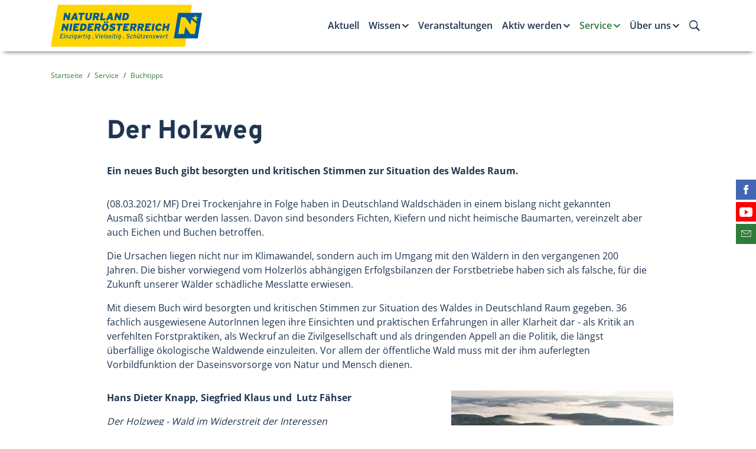

--- FILE ---
content_type: text/html; charset=UTF-8
request_url: https://www.naturland-noe.at/der-holzweg
body_size: 35355
content:

<!doctype html>
<html class="no-js" lang="de-AT">
    <head>
        <meta http-equiv="Content-Type" content="text/html; charset=utf-8">
        <meta http-equiv="X-UA-Compatible" content="IE=edge,chrome=1">
        <meta name="viewport" content="width=device-width, initial-scale=1">
        <meta name="robots" content="index, follow">        <meta http-equiv="expires" content="0">
        <meta http-equiv="Content-Language" content="de-at">
        <meta http-equiv="Content-Style-Type" content="text/css">
        
<meta itemprop="name" content="Der Holzweg">
<meta property="og:title" content="Der Holzweg">

<meta name="description" content="Ein neues Buch gibt besorgten und kritischen Stimmen zur Situation des Waldes  Raum.">
<meta property="og:description" content="Ein neues Buch gibt besorgten und kritischen Stimmen zur Situation des Waldes  Raum.">
<meta itemprop="description" content="Ein neues Buch gibt besorgten und kritischen Stimmen zur Situation des Waldes  Raum.">

<meta property="article:modified_time" content="2021-03-23 08:23:05">
<meta property="article:published_time" content="2021-03-23 08:23:05">
<meta property="og:type" content="website">
<meta property="og:url" content="https://www.naturland-noe.at/der-holzweg">


<meta itemprop="image" content="http://www.enu.at/images/logofbq.jpg">
<meta property="og:image" content="http://www.enu.at/images/logofbq.jpg">
<link rel="image_src" href="http://www.enu.at/images/logofbq.jpg">
<meta name="twitter:card" content="summary_large_image">

                <link rel="stylesheet" href="/dist/main.449c09035e51c5404a8b.css" />
        
        <link rel="stylesheet" href="/css/styles2.css?v=4">

        <link rel="apple-touch-icon" sizes="180x180" href="/apple-touch-icon.png">
        <link rel="icon" type="image/png" sizes="32x32" href="/favicon-32x32.png">
        <link rel="icon" type="image/png" sizes="16x16" href="/favicon-16x16.png">
        <link rel="manifest" href="/manifest.json">
        <link rel="mask-icon" href="/safari-pinned-tab.svg" color="#5bbad5">
        <meta name="theme-color" content="#ffffff">

        
        <script>
        dataLayer = [{
        'internal': '0'
        }];
        </script>

        <title>Der Holzweg Naturland NÖ</title>
        
<link rel="canonical" href="https://www.naturland-noe.at/der-holzweg">
                        <script type="text/javascript">
          var _paq = window._paq || [];
          _paq.push(['disableCookies']);
          _paq.push(['trackPageView']);
          _paq.push(['enableLinkTracking']);
          (function() {
            var u="//matomo.marmara.at/";
            _paq.push(['setTrackerUrl', u+'matomo.php']);
            _paq.push(['setSiteId', '13']);
            var d=document, g=d.createElement('script'), s=d.getElementsByTagName('script')[0];
            g.type='text/javascript'; g.async=true; g.defer=true; g.src=u+'matomo.js'; s.parentNode.insertBefore(g,s);
          })();
        </script>
    </head>
    <body class="service buchtipps">

    <div class="enu-page-header" id="header-top">
        <div class="container-shy">
            <nav class="navbar navbar-expand-lg enu-navbar--main navbar-light">
                <a class="navbar-brand mr-auto" href="/"><img class="navbar-brand-logo" id="logo"
                    src="/images/logos/logo_naturland.svg" alt="Zur Startseite von Naturland NÖ" /></a>
                <div class="enu-navbar-toggler">
                    <button class="navbar-toggler search-toggler" type="button" data-toggle="collapse" data-target="#navbarSearch" aria-controls="navbarSearch" aria-expanded="false" aria-label="Suche ein-/ausblenden">
                        <i class="icon ion-ios-search-strong"></i>
                    </button>
                    <button class="navbar-toggler" type="button" data-toggle="collapse" data-target="#navbarNavDropdown" aria-controls="navbarNavDropdown" aria-expanded="false" aria-label="Menü ein-/ausblenden">
                        <i class="icon ion-navicon"></i>
                    </button>
                </div>

                <div class="enu-navbar-search collapse" id="navbarSearch">
                    <div class="container">
                        <form class="form-inline" method="GET" action="/suchergebnisse">
                            <input type="hidden" name="list" value="yes">
                            <input type="text" class="form-control input-unstyled enu-navbar-search-input" name="suchstr" placeholder="Suchbegriff eingeben…" />
                            <button type="submit" class="btn input-unstyled enu-search-submit">
                                Suche starten
                                <i class="ion ion-2x ion-ios-arrow-thin-right"></i>
                            </button>
                        </form>
                    </div>
                </div>

                <div class="enu-nav-desktop d-none d-lg-block">
           <ul class="navbar-nav enu-nav--primary">
                   <li class="nav-item enu-nav-item-1 "><a class=" nav-link enu-nav-link-1" id="dropdownLink189" href="/aktuell">Aktuell</a>        </li>
        <li class="nav-item enu-nav-item-1 "><a class=" nav-link enu-nav-link-1 dropdown-toggle" id="dropdownLink190" href="/wissen" data-toggle="dropdown" aria-haspopup="true" aria-expanded="false">Wissen</a>
        <div class="enu-nav-dropdown dropdown-menu inverse" aria-labelledby="dropdownLink">
            <div class="container-lg-up">
              <ul class="enu-nav-list-2 row">
                          <li class="enu-nav-item-2 col-lg-4"><a class=" enu-nav-link-2" id="dropdownLink199" href="/schutzgebietskategorien">Schutzgebietskategorien</a>            </li>
            <li class="enu-nav-item-2 col-lg-4"><a class=" enu-nav-link-2" id="dropdownLink217" href="/schutzgebiete-finden">Schutzgebiete finden</a>            </li>
            <li class="enu-nav-item-2 col-lg-4"><a class=" enu-nav-link-2" id="dropdownLink201" href="/knigge">Naturland-Knigge</a>            </li>
            <li class="enu-nav-item-2 col-lg-4"><a class=" enu-nav-link-2" id="dropdownLink200" href="/pflanzen-und-tiere-in-noe">Pflanzen & Tiere</a>            </li>
            <li class="enu-nav-item-2 col-lg-4"><a class=" enu-nav-link-2" id="dropdownLink198" href="/wert-der-natur">Wert der Natur</a>            </li>
            <li class="enu-nav-item-2 col-lg-4"><a class=" enu-nav-link-2" id="dropdownLink202" href="/boden">Wert des Bodens</a>            </li>
            <li class="enu-nav-item-2 col-lg-4"><a class=" enu-nav-link-2" id="dropdownLink203" href="/naturschutzprojekte">Naturschutz-Projekte</a>            </li>
            <li class="enu-nav-item-2 col-lg-4"><a class=" enu-nav-link-2" id="dropdownLink204" href="/trinkwasser">Trinkwasser</a>            </li>
            <li class="enu-nav-item-2 col-lg-4"><a class=" enu-nav-link-2" id="dropdownLink101051" href="/klimaanpassung">Klimaanpassung</a>            </li>
        </ul></div></div>

                </li>
        <li class="nav-item enu-nav-item-1 "><a class=" nav-link enu-nav-link-1" id="dropdownLink191" href="/veranstaltungen">Veranstaltungen</a>        </li>
        <li class="nav-item enu-nav-item-1 "><a class=" nav-link enu-nav-link-1 dropdown-toggle" id="dropdownLink192" href="/aktiv-werden" data-toggle="dropdown" aria-haspopup="true" aria-expanded="false">Aktiv werden</a>
        <div class="enu-nav-dropdown dropdown-menu inverse" aria-labelledby="dropdownLink">
            <div class="container-lg-up">
              <ul class="enu-nav-list-2 row">
                          <li class="enu-nav-item-2 col-lg-4"><a class=" enu-nav-link-2" id="dropdownLink205" href="/aktiv-werden-in-der-freizeit">in der Freizeit</a>
            <ul class="enu-nav-list-3">
                                    <li class="empty"><a class="empty" id="dropdownLink101060" href="/naturvermittlung">Naturvermittlung</a>                </li>
                <li class="empty"><a class="empty" id="dropdownLink101015" href="/pflegeeinsatz">Pflegeeinsatz</a>                </li>
                <li class="empty"><a class="empty" id="dropdownLink101016" href="/patenschaft">Patenschaft</a>                </li>
                <li class="empty"><a class="empty" id="dropdownLink101018" href="/naturschutztipps">Naturschutztipps</a>                </li>
            </ul>

                        </li>
            <li class="enu-nav-item-2 col-lg-4"><a class=" enu-nav-link-2" id="dropdownLink206" href="/aktiv-werden-als-betrieb">als Betrieb</a>
            <ul class="enu-nav-list-3">
                                    <li class="empty"><a class="empty" id="dropdownLink218" href="/firmengelaende">Firmengelände</a>                </li>
                <li class="empty"><a class="empty" id="dropdownLink219" href="/firmenpatenschaft">Firmenpatenschaft</a>                </li>
                <li class="empty"><a class="empty" id="dropdownLink220" href="/corporate-volunteering">Corporate Volunteering</a>                </li>
                <li class="empty"><a class="empty" id="dropdownLink221" href="/biodiversity-check">Biodiversity Check</a>                </li>
            </ul>

                        </li>
            <li class="enu-nav-item-2 col-lg-4"><a class=" enu-nav-link-2" id="dropdownLink207" href="/aktiv-werden-in-der-schutzgebietsbetreuung">in der Schutzgebietsbetreuung</a>
            <ul class="enu-nav-list-3">
                                    <li class="empty"><a class="empty" id="dropdownLink222" href="/schutzgebietsbetreuung-ziele-und-aufgaben">Ziele & Aufgaben</a>                </li>
                <li class="empty"><a class="empty" id="dropdownLink223" href="/schutzgebietsbetreuung-in-den-regionen">In den Regionen</a>                </li>
                <li class="empty"><a class="empty" id="dropdownLink224" href="/schutzgebietsbetreuung-kontakt">AnsprechpartnerInnen</a>                </li>
                <li class="empty"><a class="empty" id="dropdownLink101047" href="/steinkauz-in-noe">Steinkauz in NÖ</a>                </li>
            </ul>

                        </li>
            <li class="enu-nav-item-2 col-lg-4"><a class=" enu-nav-link-2" id="dropdownLink208" href="/aktiv-werden-als-naturland-partner">als Naturland-Partner</a>            </li>
            <li class="enu-nav-item-2 col-lg-4"><a class=" enu-nav-link-2" id="dropdownLink101056" href="/als-gemeinde">als Gemeinde</a>
            <ul class="enu-nav-list-3">
                                    <li class="empty"><a class="empty" id="dropdownLink101062" href="/klimafit-in-der-gemeinde">Klimafit in der Gemeinde</a>                </li>
                <li class="empty"><a class="empty" id="dropdownLink101063" href="/naturlandschaetze-noe">Naturland-Schätze NÖ</a>                </li>
            </ul>

                        </li>
        </ul></div></div>

                </li>
        <li class="nav-item enu-nav-item-1 active"><a class=" nav-link enu-nav-link-1 dropdown-toggle" id="dropdownLink193" href="/service" data-toggle="dropdown" aria-haspopup="true" aria-expanded="false">Service</a>
        <div class="enu-nav-dropdown dropdown-menu inverse" aria-labelledby="dropdownLink">
            <div class="container-lg-up">
              <ul class="enu-nav-list-2 row">
                          <li class="enu-nav-item-2 col-lg-4"><a class=" enu-nav-link-2" id="dropdownLink209" href="/ausflugsziele">Ausflugsziele</a>            </li>
            <li class="enu-nav-item-2 col-lg-4"><a class=" enu-nav-link-2" id="dropdownLink211" href="/basteltipps">Basteltipps</a>            </li>
            <li class="enu-nav-item-2 col-lg-4"><a class=" enu-nav-link-2" id="dropdownLink210" href="/buchtipps">Buchtipps</a>            </li>
            <li class="enu-nav-item-2 col-lg-4"><a class=" enu-nav-link-2" id="dropdownLink101033" href="/fuer-naturland-partner">für Naturland-Partner</a>            </li>
            <li class="enu-nav-item-2 col-lg-4"><a class=" enu-nav-link-2" id="dropdownLink196" href="/presse">Presse</a>            </li>
            <li class="enu-nav-item-2 col-lg-4"><a class=" enu-nav-link-2" id="dropdownLink101061" href="/shop">Shop</a>            </li>
        </ul></div></div>

                </li>
        <li class="nav-item enu-nav-item-1 "><a class=" nav-link enu-nav-link-1 dropdown-toggle" id="dropdownLink194" href="/ueber-uns" data-toggle="dropdown" aria-haspopup="true" aria-expanded="false">Über uns</a>
        <div class="enu-nav-dropdown dropdown-menu inverse" aria-labelledby="dropdownLink">
            <div class="container-lg-up">
              <ul class="enu-nav-list-2 row">
                          <li class="enu-nav-item-2 col-lg-4"><a class=" enu-nav-link-2" id="dropdownLink213" href="/statements">Statements</a>            </li>
            <li class="enu-nav-item-2 col-lg-4"><a class=" enu-nav-link-2" id="dropdownLink214" href="/ueber-die-initiative">Über die Initiative</a>            </li>
            <li class="enu-nav-item-2 col-lg-4"><a class=" enu-nav-link-2" id="dropdownLink215" href="/unsere-partner">Unsere Partner</a>            </li>
            <li class="enu-nav-item-2 col-lg-4"><a class=" enu-nav-link-2" id="dropdownLink197" href="/kontakt">Kontakt</a>            </li>
        </ul></div></div>

                </li>
    </ul></div>


            </nav>

            <img class="d-none d-print-block mb-3 ml-auto" width="300" id="logo" src="/images/logos/logo_naturland.svg" alt="Naturland NÖ-Logo" />
        </div>
    </div>
<div class="enu-nav-mobile collapse hidden-lg-up" id="navbarNavDropdown">
            <div class="enu-nav--primary inverse">
                <div class="container">
                    <ul class="navbar-nav">
                            <li class="empty nav-item "><a class="nav-link" id="dropdownLink189" href="/aktuell">Aktuell</a>        </li>
        <li class="empty nav-item "><a class="nav-link enu-nav-link-1 enu-nav-toggler" id="dropdownLink190" href="#navItem190" data-toggle="collapse" aria-expanded="false">Wissen </a>
        <ul class="collapse enu-nav-list-2" id="navItem190">
            <li class="empty enu-nav-item-2">
                    <div class="enu-nav-group">
                        <a class="nav-link enu-nav-link-2 float-left" href="/schutzgebietskategorien">Schutzgebietskategorien</a>
                        
                    </div>
                                </li>
            <li class="empty enu-nav-item-2">
                    <div class="enu-nav-group">
                        <a class="nav-link enu-nav-link-2 float-left" href="/schutzgebiete-finden">Schutzgebiete finden</a>
                        
                    </div>
                                </li>
            <li class="empty enu-nav-item-2">
                    <div class="enu-nav-group">
                        <a class="nav-link enu-nav-link-2 float-left" href="/knigge">Naturland-Knigge</a>
                        
                    </div>
                                </li>
            <li class="empty enu-nav-item-2">
                    <div class="enu-nav-group">
                        <a class="nav-link enu-nav-link-2 float-left" href="/pflanzen-und-tiere-in-noe">Pflanzen & Tiere</a>
                        
                    </div>
                                </li>
            <li class="empty enu-nav-item-2">
                    <div class="enu-nav-group">
                        <a class="nav-link enu-nav-link-2 float-left" href="/wert-der-natur">Wert der Natur</a>
                        
                    </div>
                                </li>
            <li class="empty enu-nav-item-2">
                    <div class="enu-nav-group">
                        <a class="nav-link enu-nav-link-2 float-left" href="/boden">Wert des Bodens</a>
                        
                    </div>
                                </li>
            <li class="empty enu-nav-item-2">
                    <div class="enu-nav-group">
                        <a class="nav-link enu-nav-link-2 float-left" href="/naturschutzprojekte">Naturschutz-Projekte</a>
                        
                    </div>
                                </li>
            <li class="empty enu-nav-item-2">
                    <div class="enu-nav-group">
                        <a class="nav-link enu-nav-link-2 float-left" href="/trinkwasser">Trinkwasser</a>
                        
                    </div>
                                </li>
            <li class="empty enu-nav-item-2">
                    <div class="enu-nav-group">
                        <a class="nav-link enu-nav-link-2 float-left" href="/klimaanpassung">Klimaanpassung</a>
                        
                    </div>
                                </li>
        </ul>

                </li>
        <li class="empty nav-item "><a class="nav-link" id="dropdownLink191" href="/veranstaltungen">Veranstaltungen</a>        </li>
        <li class="empty nav-item "><a class="nav-link enu-nav-link-1 enu-nav-toggler" id="dropdownLink192" href="#navItem192" data-toggle="collapse" aria-expanded="false">Aktiv werden </a>
        <ul class="collapse enu-nav-list-2" id="navItem192">
            <li class="empty enu-nav-item-2">
                    <div class="enu-nav-group">
                        <a class="nav-link enu-nav-link-2 float-left" href="/aktiv-werden-in-der-freizeit">in der Freizeit</a>
                        <a class="enu-nav-toggler enu-nav-toggler-2 float-right" href="#navItem205" data-toggle="collapse" aria-expanded="false"><span class="sr-only">Untermenü ein-/ausblenden</span></a>
                    </div>
                    
                <ul class="enu-nav-list-3 collapse" id="navItem205">
                <li class="empty"><a class="enu-nav-link-3" id="dropdownLink101060" href="/naturvermittlung">Naturvermittlung</a>                </li>
                <li class="empty"><a class="enu-nav-link-3" id="dropdownLink101015" href="/pflegeeinsatz">Pflegeeinsatz</a>                </li>
                <li class="empty"><a class="enu-nav-link-3" id="dropdownLink101016" href="/patenschaft">Patenschaft</a>                </li>
                <li class="empty"><a class="enu-nav-link-3" id="dropdownLink101018" href="/naturschutztipps">Naturschutztipps</a>                </li>
            </ul>

                        </li>
            <li class="empty enu-nav-item-2">
                    <div class="enu-nav-group">
                        <a class="nav-link enu-nav-link-2 float-left" href="/aktiv-werden-als-betrieb">als Betrieb</a>
                        <a class="enu-nav-toggler enu-nav-toggler-2 float-right" href="#navItem206" data-toggle="collapse" aria-expanded="false"><span class="sr-only">Untermenü ein-/ausblenden</span></a>
                    </div>
                    
                <ul class="enu-nav-list-3 collapse" id="navItem206">
                <li class="empty"><a class="enu-nav-link-3" id="dropdownLink218" href="/firmengelaende">Firmengelände</a>                </li>
                <li class="empty"><a class="enu-nav-link-3" id="dropdownLink219" href="/firmenpatenschaft">Firmenpatenschaft</a>                </li>
                <li class="empty"><a class="enu-nav-link-3" id="dropdownLink220" href="/corporate-volunteering">Corporate Volunteering</a>                </li>
                <li class="empty"><a class="enu-nav-link-3" id="dropdownLink221" href="/biodiversity-check">Biodiversity Check</a>                </li>
            </ul>

                        </li>
            <li class="empty enu-nav-item-2">
                    <div class="enu-nav-group">
                        <a class="nav-link enu-nav-link-2 float-left" href="/aktiv-werden-in-der-schutzgebietsbetreuung">in der Schutzgebietsbetreuung</a>
                        <a class="enu-nav-toggler enu-nav-toggler-2 float-right" href="#navItem207" data-toggle="collapse" aria-expanded="false"><span class="sr-only">Untermenü ein-/ausblenden</span></a>
                    </div>
                    
                <ul class="enu-nav-list-3 collapse" id="navItem207">
                <li class="empty"><a class="enu-nav-link-3" id="dropdownLink222" href="/schutzgebietsbetreuung-ziele-und-aufgaben">Ziele & Aufgaben</a>                </li>
                <li class="empty"><a class="enu-nav-link-3" id="dropdownLink223" href="/schutzgebietsbetreuung-in-den-regionen">In den Regionen</a>                </li>
                <li class="empty"><a class="enu-nav-link-3" id="dropdownLink224" href="/schutzgebietsbetreuung-kontakt">AnsprechpartnerInnen</a>                </li>
                <li class="empty"><a class="enu-nav-link-3" id="dropdownLink101047" href="/steinkauz-in-noe">Steinkauz in NÖ</a>                </li>
            </ul>

                        </li>
            <li class="empty enu-nav-item-2">
                    <div class="enu-nav-group">
                        <a class="nav-link enu-nav-link-2 float-left" href="/aktiv-werden-als-naturland-partner">als Naturland-Partner</a>
                        
                    </div>
                                </li>
            <li class="empty enu-nav-item-2">
                    <div class="enu-nav-group">
                        <a class="nav-link enu-nav-link-2 float-left" href="/als-gemeinde">als Gemeinde</a>
                        <a class="enu-nav-toggler enu-nav-toggler-2 float-right" href="#navItem101056" data-toggle="collapse" aria-expanded="false"><span class="sr-only">Untermenü ein-/ausblenden</span></a>
                    </div>
                    
                <ul class="enu-nav-list-3 collapse" id="navItem101056">
                <li class="empty"><a class="enu-nav-link-3" id="dropdownLink101062" href="/klimafit-in-der-gemeinde">Klimafit in der Gemeinde</a>                </li>
                <li class="empty"><a class="enu-nav-link-3" id="dropdownLink101063" href="/naturlandschaetze-noe">Naturland-Schätze NÖ</a>                </li>
            </ul>

                        </li>
        </ul>

                </li>
        <li class="empty nav-item active"><a class="nav-link enu-nav-link-1 enu-nav-toggler" id="dropdownLink193" href="#navItem193" data-toggle="collapse" aria-expanded="false">Service </a>
        <ul class="collapse enu-nav-list-2" id="navItem193">
            <li class="empty enu-nav-item-2">
                    <div class="enu-nav-group">
                        <a class="nav-link enu-nav-link-2 float-left" href="/ausflugsziele">Ausflugsziele</a>
                        
                    </div>
                                </li>
            <li class="empty enu-nav-item-2">
                    <div class="enu-nav-group">
                        <a class="nav-link enu-nav-link-2 float-left" href="/basteltipps">Basteltipps</a>
                        
                    </div>
                                </li>
            <li class="empty enu-nav-item-2">
                    <div class="enu-nav-group">
                        <a class="nav-link enu-nav-link-2 float-left" href="/buchtipps">Buchtipps</a>
                        
                    </div>
                                </li>
            <li class="empty enu-nav-item-2">
                    <div class="enu-nav-group">
                        <a class="nav-link enu-nav-link-2 float-left" href="/fuer-naturland-partner">für Naturland-Partner</a>
                        
                    </div>
                                </li>
            <li class="empty enu-nav-item-2">
                    <div class="enu-nav-group">
                        <a class="nav-link enu-nav-link-2 float-left" href="/presse">Presse</a>
                        
                    </div>
                                </li>
            <li class="empty enu-nav-item-2">
                    <div class="enu-nav-group">
                        <a class="nav-link enu-nav-link-2 float-left" href="/shop">Shop</a>
                        
                    </div>
                                </li>
        </ul>

                </li>
        <li class="empty nav-item "><a class="nav-link enu-nav-link-1 enu-nav-toggler" id="dropdownLink194" href="#navItem194" data-toggle="collapse" aria-expanded="false">Über uns </a>
        <ul class="collapse enu-nav-list-2" id="navItem194">
            <li class="empty enu-nav-item-2">
                    <div class="enu-nav-group">
                        <a class="nav-link enu-nav-link-2 float-left" href="/statements">Statements</a>
                        
                    </div>
                                </li>
            <li class="empty enu-nav-item-2">
                    <div class="enu-nav-group">
                        <a class="nav-link enu-nav-link-2 float-left" href="/ueber-die-initiative">Über die Initiative</a>
                        
                    </div>
                                </li>
            <li class="empty enu-nav-item-2">
                    <div class="enu-nav-group">
                        <a class="nav-link enu-nav-link-2 float-left" href="/unsere-partner">Unsere Partner</a>
                        
                    </div>
                                </li>
            <li class="empty enu-nav-item-2">
                    <div class="enu-nav-group">
                        <a class="nav-link enu-nav-link-2 float-left" href="/kontakt">Kontakt</a>
                        
                    </div>
                                </li>
        </ul>

                </li>
    </ul></div></div>
        </div>


<main>
<div class="container"><nav class="breadcrumb">
    <a class="breadcrumb-item" href="/">Startseite</a>
<a class="breadcrumb-item" href="/service">Service</a>
<a class="breadcrumb-item" href="/buchtipps">Buchtipps</a>
</nav></div>


        <!-- standard (0) start -->
        <div class="article-detail">
        
<div class="container beitrag-standard ">
<div class="row"><div class="col-lg-10 offset-lg-1"><h1>Der Holzweg</h1></div></div><div class="row"><div class="lead col-lg-10 offset-lg-1"><p>Ein neues Buch gibt besorgten und kritischen Stimmen zur Situation des Waldes Raum.</p>
    </div><!-- bildklasse:links -->
<div class="col-lg-10 offset-lg-1 mb-md">
        <div class="body">
        <p>(08.03.2021/ MF) Drei&nbsp;Trockenjahre&nbsp;in&nbsp;Folge&nbsp;haben&nbsp;in&nbsp;Deutschland&nbsp;Waldschäden&nbsp;in einem bislang nicht gekannten Ausmaß sichtbar werden lassen. Davon sind besonders Fichten, Kiefern und nicht heimische&nbsp;Baumarten, vereinzelt aber auch Eichen und Buchen betroffen.</p>

<p>Die Ursachen liegen nicht nur im Klimawandel, sondern auch im Umgang mit den Wäldern in den vergangenen 200 Jahren. Die bisher vorwiegend vom Holzerlös abhängigen Erfolgsbilanzen der Forstbetriebe haben sich als falsche, für die Zukunft unserer Wälder schädliche Messlatte erwiesen.</p>

<p>Mit&nbsp;diesem&nbsp;Buch&nbsp;wird&nbsp;besorgten&nbsp;und&nbsp;kritischen&nbsp;Stimmen&nbsp;zur&nbsp;Situation&nbsp;des&nbsp;Waldes&nbsp;in&nbsp;Deutschland&nbsp;Raum&nbsp;gegeben. 36 fachlich ausgewiesene AutorInnen legen ihre Einsichten und praktischen Erfahrungen in aller Klarheit dar - als Kritik an verfehlten Forstpraktiken, als Weckruf an die Zivilgesellschaft und als dringenden Appell an die Politik, die längst überfällige ökologische Waldwende einzuleiten. Vor allem der öffentliche Wald muss mit der ihm auferlegten Vorbildfunktion der Daseinsvorsorge von Natur und Mensch dienen.</p>    </div>
</div>
<!-- bildklasse:links -->
<div class="col-lg-10 offset-lg-1 mb-md">
    <figure class="figure rechts">
        <div class="figure-img-holder">
            <img src="/bild.php?id=3608&amp;size=kl" class="figure-img img-fluid" alt="Der Holzweg" />
            <p class="figure-copyright"><span class="figure-copyright__content">oekom-Verlag</span></p>
        </div>
        <figcaption class="figure-caption"></figcaption>
    </figure>
        <div class="body">
        <p><strong>Hans&nbsp;Dieter&nbsp;Knapp, Siegfried&nbsp;Klaus&nbsp;und &nbsp;Lutz Fähser</strong></p>

<p><em>Der Holzweg - Wald im Widerstreit der Interessen</em></p>

<p>480&nbsp;Seiten,&nbsp;Softcover</p>

<p>oekom-Verlag</p>

<p>ISBN&nbsp;978-3-96238-266-7</p>

<p>39,00&nbsp;€&nbsp;(D). Auch&nbsp;als&nbsp;E-Book&nbsp;erhältlich.</p>    </div>
</div>
</div>
</div>
<!-- standardlayout Beitrag Ende -->
</div>
<!-- standard end -->
<div class="section--split-md-6 enu-page-footer mb">
    <div class="container-md-up">
        <div class="row-md-up">
            <section class="section--info section--small inverse col-md-6 order-md-1 d-print-none">
                <div class="container">
                    <div class="section-heading-holder">
                        <h1 class="section-heading">Newsletter</h1>
                    </div>
                    <p>Mit dem kostenlosen Naturland-Newsletter erhalten Sie
                        Infos über die heimische Natur &amp;
                        Veranstaltungen in Niederösterreich.</p>
                    <a href="/newsletter" class="btn btn-sm btn-icon outline p-0">
                        <i class="icon ion-arrow-right-c"></i>
                        <span class="translate--x">
                            Jetzt Newsletter abonnieren
                        </span>
                    </a>
                </div>
            </section>

            <section class="section--warning section--small col-md-6">
                <div class="container">
                    <div class="section-heading-holder">
                        <h1 class="section-heading">Kontakt</h1>
                    </div>
                    <p>
                        Energie- und Umweltagentur des Landes NÖ<br>
                        <i class="icon icon-lg ion-ios-home-outline"></i> Grenzgasse 10, 3100 St. Pölten<br>
                        <i class="icon icon-lg ion-ios-telephone-outline"></i> <a href="tel:+43274221919">+43 2742 219 19</a><br>
                        <i class="icon icon-lg ion-ios-email-outline"></i> <a href="mailto:naturland-noe@enu.at">naturland-noe@enu.at</a>
                    </p>
                </div>
            </section>
        </div>
    </div>
</div>

</main>
<footer class="pt-3">

    <div class="social-media d-print-none mb-4 mb-md-0">
        <ul class="social-media-list list-unstyled">
            <li class="list-unstyled-item social-media-item social-media-item-fb justify-content-end">
                <a href="https://www.facebook.com/enuagentur/" class="sm-link" target="_blank">
                    <i class="icon ion-social-facebook"></i>
                    <span class="sr-only">Finden Sie die eNu auf Facebook</span>
                    <span class="label small d-md-flex align-items-center">facebook</span>
                </a>
            </li>
            <li class="list-unstyled-item social-media-item social-media-item-yt justify-content-end">
                <a href="https://www.youtube.com/playlist?list=PLnGfANMse4jk-07zpExMgUPNE4z5HWM-n" target="_blank" class="sm-link">
                    <i class="icon ion-social-youtube"></i>
                    <span class="sr-only">Besuchen Sie den YouTube-Kanal der eNu</span>
                    <span class="label small d-md-flex align-items-center">YouTube</span>
                </a>
            </li>
            <li class="list-unstyled-item social-media-item social-media-item-mail justify-content-end">
                <a href="/newsletter" class="sm-link">
                    <i class="icon ion-ios-email-outline"></i>
                    <span class="sr-only">Abonnieren Sie unseren Newsletter</span>
                    <span class="label small d-md-flex align-items-center">Newsletter</span>
                </a>
            </li>
        </ul>
    </div>

    <div class="container">
        <div class="row">
            <div class="col-lg-6 mb-4">
                <p class="disclaimer">Naturland Niederösterreich steht in keinerlei organisatorischem, wirtschaftlichem oder rechtlichen Zusammenhang mit <strong>Naturland - Verband für ökologischen Landbau e.V. und dessen eingetragenen NATURLAND Marken</strong>. Nähere Informationen zu Naturland-Verband für ökologischem Landbau e.V. sind unter <a href="http://www.naturland.de" target="_blank">www.naturland.de</a> verfügbar.</p>
            </div>
            <div class="col-lg-6 mb-4">
                <p class="text-uppercase small text-secondary"><strong>Mit Unterstützung des Landes Niederösterreich und der Europäischen Union</strong></p>
                <div class="row align-items-end">
                    <div class="col-sm-6 mb-4">
                        <a href="http://www.noe.gv.at/noe/Naturschutz/Foerd_Laendl-Entw.html" target="_blank"><img class="img-fluid" src="/images/logos/le-1420.png" alt="Mit Unterstützung des Landes Niederösterreich" title="http://www.noe.gv.at/noe/Naturschutz/Foerd_Laendl-Entw.html" /></a>
                    </div>
                    <div class="col-sm-6 mb-4">
                        <a href="http://ec.europa.eu/agriculture/rural-development-2014-2020/index_de.htm" target="_blank"><img class="img-fluid" src="/images/logos/eu-le.png" alt="Mit Unterstützung der Europäischen Union" title="http://ec.europa.eu/agriculture/rural-development-2014-2020/index_de.htm"/></a>
                    </div>
                </div>
            </div>
        </div>
    </div>

    <div class="container page-footer__legal small">
        <nav class="nav page-footer__nav d-print-none" aria-label="Rechtliche Informationen">
            <a class="nav-link" href="/presse">Presse</a>
            <a class="nav-link" href="/impressum">Impressum</a>
            <a class="nav-link" href="/agb">AGB</a>
            <a class="nav-link" href="/datenschutz">Datenschutz</a>
            <a class="nav-link" href="/barrierefreiheitserklaerung">Barrierefreiheitserklärung</a>
        </nav>

        <p class="copyright">© 2026 Energie- und Umweltagentur des Landes NÖ | Alle Rechte vorbehalten</p>
    </div>

    <div class="cd21-branding">
        <a href="https://www.enu.at/">
            <img class="cd21-branding__logo d-md-none" src="/images/branding/initiative_s.svg" alt="Eine Initiative der Energie- und Umweltagentur des Landes Niederösterreich" />
            <img class="cd21-branding__logo d-none d-md-block" src="/images/branding/initiative.svg" alt="Eine Initiative der Energie- und Umweltagentur des Landes Niederösterreich" />
        </a>
    </div>
</footer>
<script src="/dist/main.6cad3a725cdd28d773c3.js"></script>
<script defer="defer" src="/js/cms.js?v=2"></script>

    </body>
</html>


--- FILE ---
content_type: image/svg+xml
request_url: https://www.naturland-noe.at/images/logos/logo_naturland.svg
body_size: 9999
content:
<svg baseProfile="tiny" xmlns="http://www.w3.org/2000/svg" viewBox="0 0 481.9 133.5" overflow="visible">
  <defs/>
  <path fill="#FFD500" d="M22.3 0h427.4l-22.3 133.5H0z"/>
  <path fill="#005A9A" d="M371.2 96.5l.7-4-2.2 1.1-.5 2.9h-1.5l-.3 1.8h1.5l-1 5.9c0 .3-.1.5-.1.7 0 1.3.8 2.1 2.3 2.1.5 0 1.1-.1 1.6-.4l.6-1.9c-.4.3-.8.4-1.5.4-.6 0-.9-.2-.9-.7 0-.2 0-.4.1-.5l.9-5.5h2.4l.3-1.8h-2.4zm-6.8-.2c-1 0-1.8.5-2.4 1.2l.2-.9h-2l-1.7 10.3h2l.9-5.6c.4-2.2 1.3-2.8 2.5-2.8.6 0 1.1.2 1.4.5l.8-2c-.3-.4-.9-.7-1.7-.7m-14.2 4.4c.4-1.5 1.2-2.6 2.6-2.6 1.5 0 2.2 1.1 2 2.6h-4.6zm2.7-4.4c-2.6 0-4.7 2.2-4.9 5.7-.2 3 1.4 5 4.1 5 1.3 0 2.4-.4 3.4-1.2l-.9-1.4c-.8.5-1.5.8-2.3.8-1.5 0-2.5-1.1-2.4-2.8h6.5c.2-.6.2-1.2.2-1.9 0-2.4-1.2-4.2-3.7-4.2m-7.5.2l-2.2 5.3c-.2.6-.5 1.5-.7 1.9 0-.4 0-1.3-.1-1.9l-.6-5.3h-1.7l-2.4 5.3c-.3.6-.6 1.5-.7 1.9 0-.4 0-1.3-.1-1.9l-.4-5.3h-2l1 10.3h1.8l2.4-5.4c.2-.6.6-1.5.7-1.9 0 .4 0 1.4.1 1.9l.5 5.4h1.8l4.5-10.3h-1.9zm-16.5-.2c-1.9 0-3.4.9-3.5 2.9-.1 1.7.8 2.4 2.9 3.3 1.5.6 1.8 1 1.8 1.6 0 .7-.7 1.2-1.6 1.2-1.3 0-2.4-.5-3.2-1.2l-1.1 1.5c.9.8 2.4 1.5 4.1 1.5 1.7 0 3.6-.7 3.8-3 .1-1.7-.9-2.4-2.7-3.3-1.7-.8-1.9-1.1-1.9-1.6 0-.6.5-1 1.4-1 1.1 0 2.1.4 2.9 1.1l1-1.6c-1-.8-2.3-1.4-3.9-1.4m-9.7 0c-1.2 0-2 .5-2.5 1.1l.1-.9h-2l-1.7 10.3h2l.9-5.7c.3-1.9 1.3-2.9 2.6-2.9 1.2 0 1.7.6 1.7 1.9 0 .3 0 .6-.1 1l-.9 5.7h2l1-6c.1-.4.1-.9.1-1.3 0-2.1-1.1-3.2-3.2-3.2m-14.4 4.4c.4-1.5 1.2-2.6 2.6-2.6 1.5 0 2.2 1.1 2 2.6h-4.6zm2.8-4.4c-2.6 0-4.7 2.2-4.9 5.7-.2 3 1.4 5 4.1 5 1.3 0 2.4-.4 3.4-1.2l-.9-1.4c-.8.5-1.5.8-2.3.8-1.5 0-2.5-1.1-2.4-2.8h6.5c.2-.6.2-1.2.2-1.9 0-2.4-1.2-4.2-3.7-4.2m-13.2.2l-.3 1.8h4.9c-.1.2-.4.5-.7.7l-5.7 6.2-.2 1.5h7.8l.3-1.8h-5.2c.1-.2.5-.5.7-.7l5.6-6.2.2-1.5h-7.4zm-4.9 0l.7-4-2.2 1.1-.5 2.9H286l-.3 1.8h1.5l-1 5.9c0 .3-.1.5-.1.7 0 1.3.8 2.1 2.3 2.1.5 0 1.1-.1 1.6-.4l.6-1.9c-.4.3-.8.4-1.5.4-.6 0-.9-.2-.9-.7 0-.2 0-.4.1-.5l.9-5.5h2.4l.3-1.8h-2.4zM277.7 107c1.2 0 2-.5 2.5-1.1l-.1.9h2l1.7-10.3h-2l-.9 5.7c-.3 2-1.3 2.9-2.6 2.9-1.2 0-1.7-.6-1.7-1.9 0-.3 0-.6.1-1l.9-5.7h-2l-1 6c-.1.4-.1.9-.1 1.3 0 2.1 1.2 3.2 3.2 3.2m4.5-14.5c-.7 0-1.3.6-1.3 1.3 0 .7.6 1.3 1.3 1.3.7 0 1.3-.6 1.3-1.3 0-.7-.6-1.3-1.3-1.3m-3.8 0c-.7 0-1.3.6-1.3 1.3 0 .7.6 1.3 1.3 1.3.7 0 1.3-.6 1.3-1.3 0-.7-.6-1.3-1.3-1.3m-9.4 3.8c-1.2 0-2 .5-2.5 1.1l.8-4.9-2.2 1.1-2.2 13.2h2l.9-5.7c.3-1.9 1.3-2.9 2.6-2.9 1.2 0 1.7.6 1.7 1.9 0 .3 0 .6-.1 1l-.9 5.7h2l1-6c.1-.4.1-.9.1-1.3-.1-2.1-1.2-3.2-3.2-3.2m-11 0c-2.5 0-4.8 2.1-5.1 5.6-.2 3 1.5 5.1 4.1 5.1 1.3 0 2.5-.6 3.6-1.6l-1.1-1.4c-.8.7-1.5 1.1-2.3 1.1-1.6 0-2.4-1.2-2.3-3 .1-2.3 1.3-3.8 2.9-3.8 1.1 0 1.8.7 2.3 1.4l1.5-1.3c-.6-1.1-1.6-2.1-3.6-2.1m-11.2-3.4c-2.6 0-4.5 1.3-4.7 3.6-.2 2.2 1.1 3.2 3.5 4.1 2.3.9 2.9 1.5 2.9 2.5 0 1.2-1.2 2-2.6 2-1.6 0-2.8-.6-3.8-1.9l-1.6 1.3c.9 1.3 2.6 2.5 5.2 2.5 2.8 0 4.8-1.4 5-3.8.2-2.4-1.4-3.5-3.7-4.3-2.3-.9-2.8-1.4-2.7-2.3.1-.9.8-1.7 2.3-1.7 1.6 0 2.5.7 3.4 1.6l1.6-1.4c-1.2-1.3-2.6-2.2-4.8-2.2m-15.7 11c-.8 0-1.5.7-1.5 1.6 0 .8.7 1.5 1.6 1.5.8 0 1.5-.7 1.5-1.5-.1-.9-.8-1.6-1.6-1.6m-12.6-5.7c1 0 2 .8 2.4 1.4l-.7 4.5c-.3.4-1.2 1.2-2.3 1.2-1.2 0-2-.9-2-2.5-.1-2.4.9-4.6 2.6-4.6m1.3 7.7v.2c-.3 1.8-1.1 2.8-4 2.8l.4 1.6c3.9-.2 5.2-1.8 5.7-5.1l1.5-9h-2l-.1 1c-.6-.7-1.5-1.2-2.8-1.2-2.5 0-4.6 2.5-4.6 6.4 0 2.8 1.5 4.3 3.4 4.3.9.1 1.8-.3 2.5-1m-9.8-9.4l-1.7 10.3h2l1.7-10.3h-2zm1.4-3.9c-.7 0-1.3.6-1.3 1.3 0 .7.6 1.3 1.3 1.3.7 0 1.2-.6 1.2-1.3.1-.7-.5-1.3-1.2-1.3m-6.7 3.9l.7-4-2.2 1.1-.5 2.9h-1.5l-.3 1.8h1.5l-1 5.9c0 .3-.1.5-.1.7 0 1.3.8 2.1 2.3 2.1.5 0 1.1-.1 1.6-.4l.6-1.9c-.4.3-.8.4-1.5.4-.6 0-.9-.2-.9-.7 0-.2 0-.4.1-.5l.9-5.5h2.4l.3-1.8h-2.4zm-7.8 0l-1.7 10.3h2l1.7-10.3h-2zm1.4-3.9c-.7 0-1.3.6-1.3 1.3 0 .7.6 1.3 1.3 1.3.7 0 1.2-.6 1.2-1.3 0-.7-.6-1.3-1.2-1.3m-11.5 8.1c.4-1.5 1.2-2.6 2.6-2.6 1.5 0 2.2 1.1 2 2.6h-4.6zm2.7-4.4c-2.6 0-4.7 2.2-4.9 5.7-.2 3 1.4 5 4.1 5 1.3 0 2.4-.4 3.4-1.2l-.9-1.4c-.8.5-1.5.8-2.3.8-1.5 0-2.5-1.1-2.4-2.8h6.5c.2-.6.2-1.2.2-1.9 0-2.4-1.2-4.2-3.7-4.2m-10.2 0c-1.9 0-3.4.9-3.5 2.9-.1 1.7.8 2.4 2.9 3.3 1.5.6 1.8 1 1.8 1.6 0 .7-.7 1.2-1.6 1.2-1.3 0-2.4-.5-3.2-1.2l-1.1 1.5c.9.8 2.4 1.5 4.1 1.5 1.7 0 3.6-.7 3.8-3 .1-1.7-.9-2.4-2.7-3.3-1.7-.8-1.9-1.1-1.9-1.6 0-.6.5-1 1.4-1 1.1 0 2.1.4 2.9 1.1l1-1.6c-.9-.8-2.2-1.4-3.9-1.4m-5.3-3.7l-2.2 1.1-2.2 13.2h2l2.4-14.3zm-12.8 8.1c.4-1.5 1.2-2.6 2.6-2.6 1.5 0 2.2 1.1 2 2.6h-4.6zm2.7-4.4c-2.6 0-4.7 2.2-4.9 5.7-.2 3 1.4 5 4.1 5 1.3 0 2.4-.4 3.4-1.2l-.9-1.4c-.8.5-1.5.8-2.3.8-1.5 0-2.5-1.1-2.4-2.8h6.5c.2-.6.2-1.2.2-1.9.1-2.4-1.2-4.2-3.7-4.2m-8.6.2l-1.7 10.3h2l1.7-10.3h-2zm1.4-3.9c-.7 0-1.3.6-1.3 1.3 0 .7.6 1.3 1.3 1.3.7 0 1.2-.6 1.2-1.3 0-.7-.6-1.3-1.2-1.3m-5.5.5l-4.3 8.6c-.4.8-1 2-1.2 2.5-.1-.5-.2-1.7-.4-2.5l-1.4-8.7h-2.1l2.4 13.7h2.2l6.9-13.7h-2.1zM134 103.9c-.8 0-1.5.7-1.5 1.6 0 .8.7 1.5 1.6 1.5s1.5-.7 1.5-1.5c0-.9-.7-1.6-1.6-1.6m-12.6-5.7c1 0 2 .8 2.4 1.4l-.8 4.4c-.3.4-1.2 1.2-2.3 1.2-1.2 0-2-.9-2-2.5.1-2.3 1-4.5 2.7-4.5m1.3 7.7v.2c-.3 1.8-1.1 2.8-4 2.8l.4 1.6c3.9-.2 5.2-1.8 5.7-5.1l1.5-9h-2l-.1 1c-.6-.7-1.5-1.2-2.8-1.2-2.5 0-4.6 2.5-4.6 6.4 0 2.8 1.5 4.3 3.4 4.3 1 .1 1.8-.3 2.5-1m-9.7-9.4l-1.7 10.3h2l1.7-10.3h-2zm1.3-3.9c-.7 0-1.3.6-1.3 1.3 0 .7.6 1.3 1.3 1.3.7 0 1.2-.6 1.2-1.3.1-.7-.5-1.3-1.2-1.3m-6.7 3.9l.7-4-2.2 1.1-.5 2.9h-1.5l-.3 1.8h1.5l-1 5.9c0 .3-.1.5-.1.7 0 1.3.8 2.1 2.3 2.1.5 0 1.1-.1 1.6-.4l.6-1.9c-.4.3-.8.4-1.5.4-.6 0-.9-.2-.9-.7 0-.2 0-.4.1-.5l.9-5.5h2.4l.3-1.8h-2.4zm-6.8-.2c-1 0-1.8.5-2.4 1.2l.2-.9h-2l-1.7 10.3h2l.9-5.6c.4-2.2 1.3-2.8 2.5-2.8.6 0 1.1.2 1.5.5l.8-2c-.4-.4-1-.7-1.8-.7m-11.3 0c-1.2 0-2.5.4-3.4.8l.6 1.6c.8-.4 1.7-.6 2.6-.6 1.3 0 1.9.4 1.9 1.2 0 .2 0 .4-.1.6l-.1.7c-.5-.3-1.5-.5-2.5-.5-2.1 0-4.1 1.1-4.3 3.5-.2 2.2 1.4 3.3 3.3 3.3 1.2 0 2.1-.5 2.7-1.1l-.1.9h2l1.1-6.8c.1-.3.1-.6.1-.8-.1-1.9-1.6-2.8-3.8-2.8m1 7.7c-.6.6-1.5 1.2-2.5 1.2-1.3 0-1.8-.7-1.8-1.6 0-1.2.9-1.8 2.2-1.8 1 0 1.8.2 2.4.5l-.3 1.7zM78 98.2c1 0 2 .8 2.4 1.4l-.7 4.5c-.3.4-1.2 1.2-2.3 1.2-1.2 0-2-.9-2-2.5 0-2.4.9-4.6 2.6-4.6m1.3 7.7v.2c-.3 1.8-1.1 2.8-4 2.8l.4 1.6c3.9-.2 5.2-1.8 5.7-5.1l1.5-9h-2l-.1 1c-.6-.7-1.5-1.2-2.8-1.2-2.5 0-4.6 2.5-4.6 6.4 0 2.8 1.5 4.3 3.4 4.3 1 .1 1.8-.3 2.5-1m-9.7-9.4l-1.7 10.3h2l1.7-10.3h-2zm1.4-3.9c-.7 0-1.3.6-1.3 1.3 0 .7.6 1.3 1.3 1.3.7 0 1.2-.6 1.2-1.3 0-.7-.6-1.3-1.2-1.3m-11.7 3.9l-.3 1.8h4.9c-.1.2-.4.5-.7.7l-5.7 6.2-.2 1.5h7.8l.3-1.8h-5.2c.1-.2.5-.5.7-.7l5.6-6.2.2-1.5h-7.4zm-6.7-.2c-1.2 0-2 .5-2.5 1.1l.1-.9h-2l-1.7 10.3h2l.9-5.7c.3-1.9 1.3-2.9 2.6-2.9 1.2 0 1.7.6 1.7 1.9 0 .3 0 .6-.1 1l-.9 5.7h2l1-6c.1-.4.1-.9.1-1.3-.1-2.1-1.2-3.2-3.2-3.2m-9.6.2l-1.7 10.3h2L45 96.5h-2zm1.4-3.9c-.7 0-1.3.6-1.3 1.3 0 .7.6 1.3 1.3 1.3.7 0 1.2-.6 1.2-1.3 0-.7-.5-1.3-1.2-1.3m-5.6 12.2h-7l.7-4.3h3.8l.3-2h-3.8l.6-3.4h6.7l.3-2h-8.7l-2.3 13.7h9l.4-2zM405.7 26l-13.5 80.8h76.2L481.9 26z"/>
  <path fill="#FFD500" d="M471.8 39.9h-8.6l-1.6-8.4-3.8 8.4H449l16.7 13.4-1.6-8.4 7.7-5zm-7.2 20.2l-16.7-13.4-2.6 15.9v1.3l-16.4-24H415l-8.8 53H425l3.8-22.7v-1.3l16.4 24h13.9l5.5-32.8z"/>
  <g fill="#005A9A">
    <path d="M235.8 43.6h-1.4l2-12.2h1.6c4 0 5.1 1.8 4.3 6-.7 4.7-2.5 6.2-6.5 6.2M239 26h-8.1L227 49.1h7.5c8.2 0 13-3 14.4-11.7 1.5-8.7-2.7-11.4-9.9-11.4m-12.8 0h-6.1l-1.1 6.3c-.3 1.9-.8 5-.8 6-.3-1-1.9-4-2.7-5.4l-3.9-6.8H206l-3.9 23.1h6.1l1.2-7.1c.3-1.9.8-5 .8-6 .4 1 1.9 4 2.7 5.4l4.2 7.6h5.2l3.9-23.1zm-32 0h-6.5l-12.3 23.1h6.9l1.9-4.1h6.9l.6 4.1h6.9L194.2 26zm-7.5 14l.7-1.5c1.3-2.9 1.9-4.2 2.5-5.8 0 1.6.2 2.8.5 5.8l.2 1.5h-3.9zm-12.5 3.5H164l2.9-17.5h-6.5l-3.9 23.1h16.7l1-5.6zm-24.6-3.2c2.7-1.2 4.7-3.3 5.3-6.8.9-5.5-2.3-7.5-7.8-7.5h-10.3l-3.9 23.1h6.3l1.3-7.8h2.6l2.5 7.8h7.2l-3.2-8.8zm-4.4-4h-3.8l.8-5.1h3.9c2 0 2.6 1 2.4 2.5-.3 1.7-1.3 2.6-3.3 2.6M132.3 26h-6.5l-2.2 13.2c-.5 2.8-1.8 4.6-4.3 4.6s-3.3-1.8-2.9-4.6l2.2-13.2H112l-2.2 13.2c-1.2 7.3 2.5 10.2 8.4 10.2 5.8 0 10.7-2.9 11.9-10.2l2.2-13.2zm-23.9 0H89l-.9 5.6h6.5l-2.9 17.5H98l2.9-17.5h6.5l1-5.6zm-27 0H75L62.7 49.1h6.9l1.9-4.1h6.9l.6 4.1h7L81.4 26zm-7.5 14l.7-1.5c1.3-2.9 1.9-4.2 2.5-5.8 0 1.6.2 2.8.5 5.8l.2 1.5h-3.9zM63.3 26h-6.1l-1.1 6.3c-.3 1.9-.8 5-.8 6-.3-1-1.9-4-2.7-5.4l-4-6.9H43l-3.9 23.1h6.1l1.2-7.1c.3-1.9.8-5 .8-6 .4 1 1.9 4 2.7 5.4l4.2 7.6h5.2l4-23zM379.1 59.9h-6.5l-1.4 8.4H364l1.4-8.4h-6.5l-4 23.1h6.5l1.5-9.1h7.2l-1.5 9.1h6.5l4-23.1zm-31.6 14.6c-1.6 2.2-2.7 3.3-4.7 3.3-2.8 0-3.4-2.8-2.8-6.3.6-3.7 2.2-6.3 4.9-6.3 2.1 0 2.7 1.4 3.1 3.5l6.2-2.3c-.9-4.4-2.7-6.8-8.4-6.8-6.2 0-11.3 4.5-12.6 11.9-1.1 6.8 1.7 11.9 8.5 11.9 5.5 0 8.5-2.9 10.6-6l-4.8-2.9zm-16.2-14.6h-6.5L320.9 83h6.5l3.9-23.1zm-13.8 17.7h-11.6l.7-4h6.8l.9-5.3h-6.8l.5-3.1h11.4l.9-5.4h-17.7L298.7 83h17.9l.9-5.4zm-25.8-3.4c2.7-1.2 4.7-3.3 5.3-6.8.9-5.5-2.3-7.5-7.8-7.5h-10.3L275 83h6.3l1.3-7.8h2.6l2.5 7.8h7.2l-3.2-8.8zm-4.4-4.1h-3.8l.8-5.1h3.9c2 0 2.6 1 2.4 2.5-.3 1.7-1.3 2.6-3.3 2.6m-19.2 4.1c2.7-1.2 4.7-3.3 5.3-6.8.9-5.5-2.3-7.5-7.8-7.5h-10.3L251.4 83h6.3l1.3-7.8h2.6l2.5 7.8h7.2l-3.2-8.8zm-4.5-4.1h-3.8l.8-5.1h3.9c2 0 2.6 1 2.4 2.5-.2 1.7-1.2 2.6-3.3 2.6m-15.4 7.5h-11.6l.7-4h6.8l.9-5.3h-6.8l.5-3.1H250l.9-5.4h-17.7L229.4 83h17.9l.9-5.4zm-18.7-17.7h-19.3l-.9 5.6h6.5l-3 17.5h6.4l2.9-17.5h6.5l.9-5.6zm-31.4 8.5c-2.9-.7-3.6-1.1-3.5-1.9.1-.8.7-1.4 2.6-1.4 2.3 0 4.3.8 6.1 2.2l3.9-5c-2.2-1.7-4.8-2.7-8.8-2.7-5.6 0-9.6 2.9-10.3 7.3-.8 4.6 1.6 6.1 7 7.4 3 .7 3.7 1.3 3.6 2.1-.2 1.1-1 1.5-3.3 1.5-2.1 0-4.9-1.2-6.4-2.3l-3.9 5c2.1 1.6 5.5 2.8 9.3 2.8 5.5 0 9.9-2.2 10.8-7.5.8-4.4-1.5-6.1-7.1-7.5m-25.9 9.4c-2.6 0-3.7-2.2-3-6.4.7-4.2 2.5-6.3 5.1-6.3s3.7 2.2 3 6.4c-.7 4.1-2.6 6.3-5.1 6.3m3-18.3c-6.3 0-11.4 4.3-12.7 12-1.3 7.7 2.4 11.9 8.7 11.9s11.4-4.3 12.7-12-2.4-11.9-8.7-11.9m5.1-7c-1.6 0-3.2 1.3-3.5 2.9-.3 1.5.9 2.8 2.5 2.8 1.5 0 3.1-1.3 3.4-2.8.3-1.7-.9-2.9-2.4-2.9m-7.9 0c-1.6 0-3.2 1.3-3.4 2.9-.3 1.5.9 2.8 2.5 2.8s3.2-1.3 3.4-2.8c.3-1.7-.9-2.9-2.5-2.9m-17.9 21.7c2.7-1.2 4.7-3.3 5.3-6.8.9-5.5-2.3-7.5-7.8-7.5h-10.3L137.9 83h6.3l1.3-7.8h2.6l2.5 7.8h7.2l-3.3-8.8zm-4.4-4.1h-3.8l.8-5.1h3.9c2 0 2.6 1 2.4 2.5-.2 1.7-1.2 2.6-3.3 2.6m-15.4 7.5h-11.6l.7-4h6.8l.9-5.3h-6.8l.5-3.1h11.4l.9-5.4h-17.7L115.9 83h17.9l.9-5.4zm-33.9-.1h-1.4l2-12.2h1.6c4 0 5.1 1.8 4.3 6-.7 4.7-2.5 6.2-6.5 6.2m3.2-17.6h-8.1L92 83h7.5c8.2 0 13-3 14.4-11.7 1.5-8.7-2.7-11.4-9.9-11.4M88.8 77.6H77.2l.7-4h6.8l.9-5.3h-6.8l.5-3.1h11.4l.9-5.4H73.9L70 83h17.9l.9-5.4zM69 59.9h-6.5L58.6 83h6.5L69 59.9zm-11.4 0h-6.1l-1.1 6.3c-.3 1.9-.8 5-.8 6-.3-1-1.9-4-2.7-5.4L43 59.9h-5.6L33.5 83h6.1l1.2-7.1c.3-1.9.8-5 .8-6 .4 1 1.9 4 2.7 5.4l4.2 7.6h5.2l3.9-23z"/>
  </g>
</svg>
